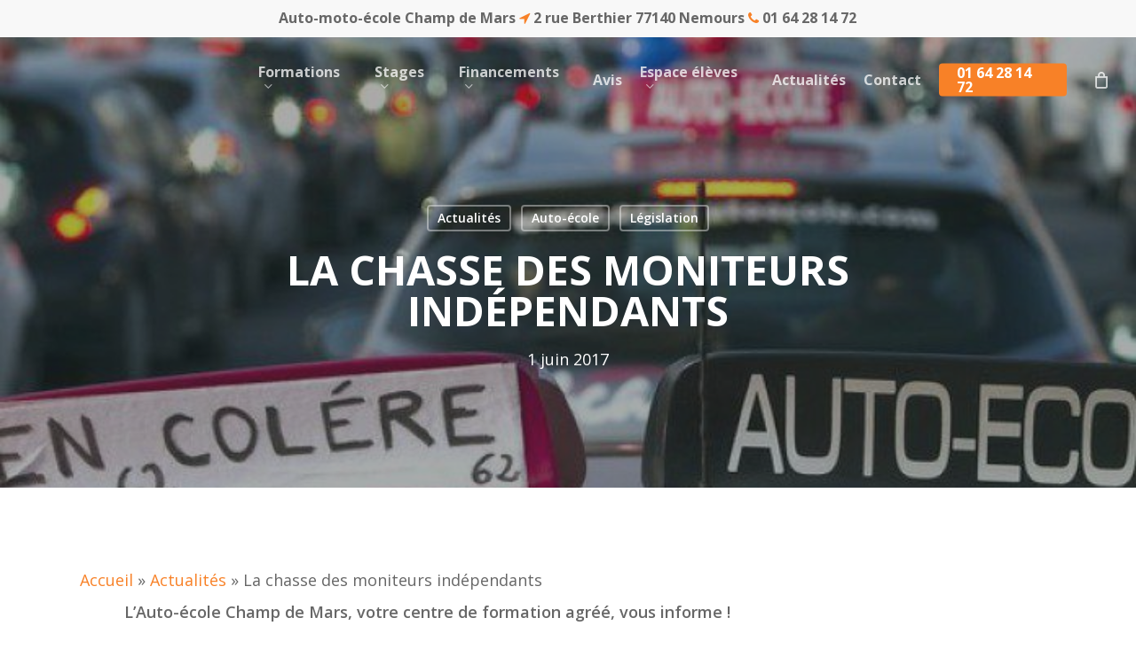

--- FILE ---
content_type: text/html; charset=UTF-8
request_url: https://www.autoecolechampdemars.fr/actualites/la-chasse-des-moniteurs-independants/
body_size: 18026
content:
<!doctype html>
<html lang="fr-FR" class="no-js">
<head>
	<meta charset="UTF-8">
	<meta name="viewport" content="width=device-width, initial-scale=1, maximum-scale=1, user-scalable=0" /><meta name='robots' content='index, follow, max-image-preview:large, max-snippet:-1, max-video-preview:-1' />

	<!-- This site is optimized with the Yoast SEO plugin v26.8 - https://yoast.com/product/yoast-seo-wordpress/ -->
	<title>La chasse des moniteurs indépendants - Auto-école Champ de Mars</title>
	<link rel="canonical" href="https://www.autoecolechampdemars.fr/actualites/la-chasse-des-moniteurs-independants/" />
	<meta property="og:locale" content="fr_FR" />
	<meta property="og:type" content="article" />
	<meta property="og:title" content="La chasse des moniteurs indépendants - Auto-école Champ de Mars" />
	<meta property="og:url" content="https://www.autoecolechampdemars.fr/actualites/la-chasse-des-moniteurs-independants/" />
	<meta property="og:site_name" content="Auto-école Champ de Mars" />
	<meta property="article:published_time" content="2017-06-01T18:00:35+00:00" />
	<meta property="article:modified_time" content="2021-07-10T18:20:59+00:00" />
	<meta property="og:image" content="https://www.autoecolechampdemars.fr/wp-content/uploads/2021/07/Auto-ecole-Champ-de-Mars-2.jpg" />
	<meta property="og:image:width" content="696" />
	<meta property="og:image:height" content="392" />
	<meta property="og:image:type" content="image/jpeg" />
	<meta name="author" content="agence" />
	<meta name="twitter:card" content="summary_large_image" />
	<meta name="twitter:label1" content="Écrit par" />
	<meta name="twitter:data1" content="agence" />
	<meta name="twitter:label2" content="Durée de lecture estimée" />
	<meta name="twitter:data2" content="1 minute" />
	<script type="application/ld+json" class="yoast-schema-graph">{"@context":"https://schema.org","@graph":[{"@type":"Article","@id":"https://www.autoecolechampdemars.fr/actualites/la-chasse-des-moniteurs-independants/#article","isPartOf":{"@id":"https://www.autoecolechampdemars.fr/actualites/la-chasse-des-moniteurs-independants/"},"author":{"name":"agence","@id":"https://www.autoecolechampdemars.fr/#/schema/person/1ff3f84c764ec827d0236fa7515fbcc0"},"headline":"La chasse des moniteurs indépendants","datePublished":"2017-06-01T18:00:35+00:00","dateModified":"2021-07-10T18:20:59+00:00","mainEntityOfPage":{"@id":"https://www.autoecolechampdemars.fr/actualites/la-chasse-des-moniteurs-independants/"},"wordCount":290,"image":{"@id":"https://www.autoecolechampdemars.fr/actualites/la-chasse-des-moniteurs-independants/#primaryimage"},"thumbnailUrl":"https://www.autoecolechampdemars.fr/wp-content/uploads/2021/07/Auto-ecole-Champ-de-Mars-2.jpg","keywords":["Auto-école","législation","Moniteur indépendant"],"articleSection":["Actualités","Auto-école","Législation"],"inLanguage":"fr-FR"},{"@type":"WebPage","@id":"https://www.autoecolechampdemars.fr/actualites/la-chasse-des-moniteurs-independants/","url":"https://www.autoecolechampdemars.fr/actualites/la-chasse-des-moniteurs-independants/","name":"La chasse des moniteurs indépendants - Auto-école Champ de Mars","isPartOf":{"@id":"https://www.autoecolechampdemars.fr/#website"},"primaryImageOfPage":{"@id":"https://www.autoecolechampdemars.fr/actualites/la-chasse-des-moniteurs-independants/#primaryimage"},"image":{"@id":"https://www.autoecolechampdemars.fr/actualites/la-chasse-des-moniteurs-independants/#primaryimage"},"thumbnailUrl":"https://www.autoecolechampdemars.fr/wp-content/uploads/2021/07/Auto-ecole-Champ-de-Mars-2.jpg","datePublished":"2017-06-01T18:00:35+00:00","dateModified":"2021-07-10T18:20:59+00:00","author":{"@id":"https://www.autoecolechampdemars.fr/#/schema/person/1ff3f84c764ec827d0236fa7515fbcc0"},"breadcrumb":{"@id":"https://www.autoecolechampdemars.fr/actualites/la-chasse-des-moniteurs-independants/#breadcrumb"},"inLanguage":"fr-FR","potentialAction":[{"@type":"ReadAction","target":["https://www.autoecolechampdemars.fr/actualites/la-chasse-des-moniteurs-independants/"]}]},{"@type":"ImageObject","inLanguage":"fr-FR","@id":"https://www.autoecolechampdemars.fr/actualites/la-chasse-des-moniteurs-independants/#primaryimage","url":"https://www.autoecolechampdemars.fr/wp-content/uploads/2021/07/Auto-ecole-Champ-de-Mars-2.jpg","contentUrl":"https://www.autoecolechampdemars.fr/wp-content/uploads/2021/07/Auto-ecole-Champ-de-Mars-2.jpg","width":696,"height":392,"caption":"Moniteur indépendant"},{"@type":"BreadcrumbList","@id":"https://www.autoecolechampdemars.fr/actualites/la-chasse-des-moniteurs-independants/#breadcrumb","itemListElement":[{"@type":"ListItem","position":1,"name":"Accueil","item":"https://www.autoecolechampdemars.fr/"},{"@type":"ListItem","position":2,"name":"Actualités","item":"https://www.autoecolechampdemars.fr/actualites/"},{"@type":"ListItem","position":3,"name":"La chasse des moniteurs indépendants"}]},{"@type":"WebSite","@id":"https://www.autoecolechampdemars.fr/#website","url":"https://www.autoecolechampdemars.fr/","name":"Auto-école Champ de Mars","description":"Permis auto, moto et bateau à Nemours","potentialAction":[{"@type":"SearchAction","target":{"@type":"EntryPoint","urlTemplate":"https://www.autoecolechampdemars.fr/?s={search_term_string}"},"query-input":{"@type":"PropertyValueSpecification","valueRequired":true,"valueName":"search_term_string"}}],"inLanguage":"fr-FR"},{"@type":"Person","@id":"https://www.autoecolechampdemars.fr/#/schema/person/1ff3f84c764ec827d0236fa7515fbcc0","name":"agence","image":{"@type":"ImageObject","inLanguage":"fr-FR","@id":"https://www.autoecolechampdemars.fr/#/schema/person/image/","url":"https://secure.gravatar.com/avatar/3f8708ab1e04535d147fe3ec448c3622ec292508ca6e13f3da1e5e481a318b6e?s=96&d=mm&r=g","contentUrl":"https://secure.gravatar.com/avatar/3f8708ab1e04535d147fe3ec448c3622ec292508ca6e13f3da1e5e481a318b6e?s=96&d=mm&r=g","caption":"agence"},"url":"https://www.autoecolechampdemars.fr/author/agence/"}]}</script>
	<!-- / Yoast SEO plugin. -->


<link rel='dns-prefetch' href='//fonts.googleapis.com' />
<link rel='dns-prefetch' href='//www.googletagmanager.com' />
<link rel="alternate" type="application/rss+xml" title="Auto-école Champ de Mars &raquo; Flux" href="https://www.autoecolechampdemars.fr/feed/" />
<link rel="alternate" type="application/rss+xml" title="Auto-école Champ de Mars &raquo; Flux des commentaires" href="https://www.autoecolechampdemars.fr/comments/feed/" />
<style id='wp-img-auto-sizes-contain-inline-css' type='text/css'>
img:is([sizes=auto i],[sizes^="auto," i]){contain-intrinsic-size:3000px 1500px}
/*# sourceURL=wp-img-auto-sizes-contain-inline-css */
</style>
<style id='wp-emoji-styles-inline-css' type='text/css'>

	img.wp-smiley, img.emoji {
		display: inline !important;
		border: none !important;
		box-shadow: none !important;
		height: 1em !important;
		width: 1em !important;
		margin: 0 0.07em !important;
		vertical-align: -0.1em !important;
		background: none !important;
		padding: 0 !important;
	}
/*# sourceURL=wp-emoji-styles-inline-css */
</style>
<style id='wp-block-library-inline-css' type='text/css'>
:root{--wp-block-synced-color:#7a00df;--wp-block-synced-color--rgb:122,0,223;--wp-bound-block-color:var(--wp-block-synced-color);--wp-editor-canvas-background:#ddd;--wp-admin-theme-color:#007cba;--wp-admin-theme-color--rgb:0,124,186;--wp-admin-theme-color-darker-10:#006ba1;--wp-admin-theme-color-darker-10--rgb:0,107,160.5;--wp-admin-theme-color-darker-20:#005a87;--wp-admin-theme-color-darker-20--rgb:0,90,135;--wp-admin-border-width-focus:2px}@media (min-resolution:192dpi){:root{--wp-admin-border-width-focus:1.5px}}.wp-element-button{cursor:pointer}:root .has-very-light-gray-background-color{background-color:#eee}:root .has-very-dark-gray-background-color{background-color:#313131}:root .has-very-light-gray-color{color:#eee}:root .has-very-dark-gray-color{color:#313131}:root .has-vivid-green-cyan-to-vivid-cyan-blue-gradient-background{background:linear-gradient(135deg,#00d084,#0693e3)}:root .has-purple-crush-gradient-background{background:linear-gradient(135deg,#34e2e4,#4721fb 50%,#ab1dfe)}:root .has-hazy-dawn-gradient-background{background:linear-gradient(135deg,#faaca8,#dad0ec)}:root .has-subdued-olive-gradient-background{background:linear-gradient(135deg,#fafae1,#67a671)}:root .has-atomic-cream-gradient-background{background:linear-gradient(135deg,#fdd79a,#004a59)}:root .has-nightshade-gradient-background{background:linear-gradient(135deg,#330968,#31cdcf)}:root .has-midnight-gradient-background{background:linear-gradient(135deg,#020381,#2874fc)}:root{--wp--preset--font-size--normal:16px;--wp--preset--font-size--huge:42px}.has-regular-font-size{font-size:1em}.has-larger-font-size{font-size:2.625em}.has-normal-font-size{font-size:var(--wp--preset--font-size--normal)}.has-huge-font-size{font-size:var(--wp--preset--font-size--huge)}.has-text-align-center{text-align:center}.has-text-align-left{text-align:left}.has-text-align-right{text-align:right}.has-fit-text{white-space:nowrap!important}#end-resizable-editor-section{display:none}.aligncenter{clear:both}.items-justified-left{justify-content:flex-start}.items-justified-center{justify-content:center}.items-justified-right{justify-content:flex-end}.items-justified-space-between{justify-content:space-between}.screen-reader-text{border:0;clip-path:inset(50%);height:1px;margin:-1px;overflow:hidden;padding:0;position:absolute;width:1px;word-wrap:normal!important}.screen-reader-text:focus{background-color:#ddd;clip-path:none;color:#444;display:block;font-size:1em;height:auto;left:5px;line-height:normal;padding:15px 23px 14px;text-decoration:none;top:5px;width:auto;z-index:100000}html :where(.has-border-color){border-style:solid}html :where([style*=border-top-color]){border-top-style:solid}html :where([style*=border-right-color]){border-right-style:solid}html :where([style*=border-bottom-color]){border-bottom-style:solid}html :where([style*=border-left-color]){border-left-style:solid}html :where([style*=border-width]){border-style:solid}html :where([style*=border-top-width]){border-top-style:solid}html :where([style*=border-right-width]){border-right-style:solid}html :where([style*=border-bottom-width]){border-bottom-style:solid}html :where([style*=border-left-width]){border-left-style:solid}html :where(img[class*=wp-image-]){height:auto;max-width:100%}:where(figure){margin:0 0 1em}html :where(.is-position-sticky){--wp-admin--admin-bar--position-offset:var(--wp-admin--admin-bar--height,0px)}@media screen and (max-width:600px){html :where(.is-position-sticky){--wp-admin--admin-bar--position-offset:0px}}

/*# sourceURL=wp-block-library-inline-css */
</style><style id='wp-block-heading-inline-css' type='text/css'>
h1:where(.wp-block-heading).has-background,h2:where(.wp-block-heading).has-background,h3:where(.wp-block-heading).has-background,h4:where(.wp-block-heading).has-background,h5:where(.wp-block-heading).has-background,h6:where(.wp-block-heading).has-background{padding:1.25em 2.375em}h1.has-text-align-left[style*=writing-mode]:where([style*=vertical-lr]),h1.has-text-align-right[style*=writing-mode]:where([style*=vertical-rl]),h2.has-text-align-left[style*=writing-mode]:where([style*=vertical-lr]),h2.has-text-align-right[style*=writing-mode]:where([style*=vertical-rl]),h3.has-text-align-left[style*=writing-mode]:where([style*=vertical-lr]),h3.has-text-align-right[style*=writing-mode]:where([style*=vertical-rl]),h4.has-text-align-left[style*=writing-mode]:where([style*=vertical-lr]),h4.has-text-align-right[style*=writing-mode]:where([style*=vertical-rl]),h5.has-text-align-left[style*=writing-mode]:where([style*=vertical-lr]),h5.has-text-align-right[style*=writing-mode]:where([style*=vertical-rl]),h6.has-text-align-left[style*=writing-mode]:where([style*=vertical-lr]),h6.has-text-align-right[style*=writing-mode]:where([style*=vertical-rl]){rotate:180deg}
/*# sourceURL=https://www.autoecolechampdemars.fr/wp-includes/blocks/heading/style.min.css */
</style>
<style id='wp-block-paragraph-inline-css' type='text/css'>
.is-small-text{font-size:.875em}.is-regular-text{font-size:1em}.is-large-text{font-size:2.25em}.is-larger-text{font-size:3em}.has-drop-cap:not(:focus):first-letter{float:left;font-size:8.4em;font-style:normal;font-weight:100;line-height:.68;margin:.05em .1em 0 0;text-transform:uppercase}body.rtl .has-drop-cap:not(:focus):first-letter{float:none;margin-left:.1em}p.has-drop-cap.has-background{overflow:hidden}:root :where(p.has-background){padding:1.25em 2.375em}:where(p.has-text-color:not(.has-link-color)) a{color:inherit}p.has-text-align-left[style*="writing-mode:vertical-lr"],p.has-text-align-right[style*="writing-mode:vertical-rl"]{rotate:180deg}
/*# sourceURL=https://www.autoecolechampdemars.fr/wp-includes/blocks/paragraph/style.min.css */
</style>
<link rel='stylesheet' id='wc-blocks-style-css' href='https://www.autoecolechampdemars.fr/wp-content/plugins/woocommerce/assets/client/blocks/wc-blocks.css?ver=wc-10.4.3' type='text/css' media='all' />
<style id='global-styles-inline-css' type='text/css'>
:root{--wp--preset--aspect-ratio--square: 1;--wp--preset--aspect-ratio--4-3: 4/3;--wp--preset--aspect-ratio--3-4: 3/4;--wp--preset--aspect-ratio--3-2: 3/2;--wp--preset--aspect-ratio--2-3: 2/3;--wp--preset--aspect-ratio--16-9: 16/9;--wp--preset--aspect-ratio--9-16: 9/16;--wp--preset--color--black: #000000;--wp--preset--color--cyan-bluish-gray: #abb8c3;--wp--preset--color--white: #ffffff;--wp--preset--color--pale-pink: #f78da7;--wp--preset--color--vivid-red: #cf2e2e;--wp--preset--color--luminous-vivid-orange: #ff6900;--wp--preset--color--luminous-vivid-amber: #fcb900;--wp--preset--color--light-green-cyan: #7bdcb5;--wp--preset--color--vivid-green-cyan: #00d084;--wp--preset--color--pale-cyan-blue: #8ed1fc;--wp--preset--color--vivid-cyan-blue: #0693e3;--wp--preset--color--vivid-purple: #9b51e0;--wp--preset--gradient--vivid-cyan-blue-to-vivid-purple: linear-gradient(135deg,rgb(6,147,227) 0%,rgb(155,81,224) 100%);--wp--preset--gradient--light-green-cyan-to-vivid-green-cyan: linear-gradient(135deg,rgb(122,220,180) 0%,rgb(0,208,130) 100%);--wp--preset--gradient--luminous-vivid-amber-to-luminous-vivid-orange: linear-gradient(135deg,rgb(252,185,0) 0%,rgb(255,105,0) 100%);--wp--preset--gradient--luminous-vivid-orange-to-vivid-red: linear-gradient(135deg,rgb(255,105,0) 0%,rgb(207,46,46) 100%);--wp--preset--gradient--very-light-gray-to-cyan-bluish-gray: linear-gradient(135deg,rgb(238,238,238) 0%,rgb(169,184,195) 100%);--wp--preset--gradient--cool-to-warm-spectrum: linear-gradient(135deg,rgb(74,234,220) 0%,rgb(151,120,209) 20%,rgb(207,42,186) 40%,rgb(238,44,130) 60%,rgb(251,105,98) 80%,rgb(254,248,76) 100%);--wp--preset--gradient--blush-light-purple: linear-gradient(135deg,rgb(255,206,236) 0%,rgb(152,150,240) 100%);--wp--preset--gradient--blush-bordeaux: linear-gradient(135deg,rgb(254,205,165) 0%,rgb(254,45,45) 50%,rgb(107,0,62) 100%);--wp--preset--gradient--luminous-dusk: linear-gradient(135deg,rgb(255,203,112) 0%,rgb(199,81,192) 50%,rgb(65,88,208) 100%);--wp--preset--gradient--pale-ocean: linear-gradient(135deg,rgb(255,245,203) 0%,rgb(182,227,212) 50%,rgb(51,167,181) 100%);--wp--preset--gradient--electric-grass: linear-gradient(135deg,rgb(202,248,128) 0%,rgb(113,206,126) 100%);--wp--preset--gradient--midnight: linear-gradient(135deg,rgb(2,3,129) 0%,rgb(40,116,252) 100%);--wp--preset--font-size--small: 13px;--wp--preset--font-size--medium: 20px;--wp--preset--font-size--large: 36px;--wp--preset--font-size--x-large: 42px;--wp--preset--spacing--20: 0.44rem;--wp--preset--spacing--30: 0.67rem;--wp--preset--spacing--40: 1rem;--wp--preset--spacing--50: 1.5rem;--wp--preset--spacing--60: 2.25rem;--wp--preset--spacing--70: 3.38rem;--wp--preset--spacing--80: 5.06rem;--wp--preset--shadow--natural: 6px 6px 9px rgba(0, 0, 0, 0.2);--wp--preset--shadow--deep: 12px 12px 50px rgba(0, 0, 0, 0.4);--wp--preset--shadow--sharp: 6px 6px 0px rgba(0, 0, 0, 0.2);--wp--preset--shadow--outlined: 6px 6px 0px -3px rgb(255, 255, 255), 6px 6px rgb(0, 0, 0);--wp--preset--shadow--crisp: 6px 6px 0px rgb(0, 0, 0);}:root { --wp--style--global--content-size: 1300px;--wp--style--global--wide-size: 1300px; }:where(body) { margin: 0; }.wp-site-blocks > .alignleft { float: left; margin-right: 2em; }.wp-site-blocks > .alignright { float: right; margin-left: 2em; }.wp-site-blocks > .aligncenter { justify-content: center; margin-left: auto; margin-right: auto; }:where(.is-layout-flex){gap: 0.5em;}:where(.is-layout-grid){gap: 0.5em;}.is-layout-flow > .alignleft{float: left;margin-inline-start: 0;margin-inline-end: 2em;}.is-layout-flow > .alignright{float: right;margin-inline-start: 2em;margin-inline-end: 0;}.is-layout-flow > .aligncenter{margin-left: auto !important;margin-right: auto !important;}.is-layout-constrained > .alignleft{float: left;margin-inline-start: 0;margin-inline-end: 2em;}.is-layout-constrained > .alignright{float: right;margin-inline-start: 2em;margin-inline-end: 0;}.is-layout-constrained > .aligncenter{margin-left: auto !important;margin-right: auto !important;}.is-layout-constrained > :where(:not(.alignleft):not(.alignright):not(.alignfull)){max-width: var(--wp--style--global--content-size);margin-left: auto !important;margin-right: auto !important;}.is-layout-constrained > .alignwide{max-width: var(--wp--style--global--wide-size);}body .is-layout-flex{display: flex;}.is-layout-flex{flex-wrap: wrap;align-items: center;}.is-layout-flex > :is(*, div){margin: 0;}body .is-layout-grid{display: grid;}.is-layout-grid > :is(*, div){margin: 0;}body{padding-top: 0px;padding-right: 0px;padding-bottom: 0px;padding-left: 0px;}:root :where(.wp-element-button, .wp-block-button__link){background-color: #32373c;border-width: 0;color: #fff;font-family: inherit;font-size: inherit;font-style: inherit;font-weight: inherit;letter-spacing: inherit;line-height: inherit;padding-top: calc(0.667em + 2px);padding-right: calc(1.333em + 2px);padding-bottom: calc(0.667em + 2px);padding-left: calc(1.333em + 2px);text-decoration: none;text-transform: inherit;}.has-black-color{color: var(--wp--preset--color--black) !important;}.has-cyan-bluish-gray-color{color: var(--wp--preset--color--cyan-bluish-gray) !important;}.has-white-color{color: var(--wp--preset--color--white) !important;}.has-pale-pink-color{color: var(--wp--preset--color--pale-pink) !important;}.has-vivid-red-color{color: var(--wp--preset--color--vivid-red) !important;}.has-luminous-vivid-orange-color{color: var(--wp--preset--color--luminous-vivid-orange) !important;}.has-luminous-vivid-amber-color{color: var(--wp--preset--color--luminous-vivid-amber) !important;}.has-light-green-cyan-color{color: var(--wp--preset--color--light-green-cyan) !important;}.has-vivid-green-cyan-color{color: var(--wp--preset--color--vivid-green-cyan) !important;}.has-pale-cyan-blue-color{color: var(--wp--preset--color--pale-cyan-blue) !important;}.has-vivid-cyan-blue-color{color: var(--wp--preset--color--vivid-cyan-blue) !important;}.has-vivid-purple-color{color: var(--wp--preset--color--vivid-purple) !important;}.has-black-background-color{background-color: var(--wp--preset--color--black) !important;}.has-cyan-bluish-gray-background-color{background-color: var(--wp--preset--color--cyan-bluish-gray) !important;}.has-white-background-color{background-color: var(--wp--preset--color--white) !important;}.has-pale-pink-background-color{background-color: var(--wp--preset--color--pale-pink) !important;}.has-vivid-red-background-color{background-color: var(--wp--preset--color--vivid-red) !important;}.has-luminous-vivid-orange-background-color{background-color: var(--wp--preset--color--luminous-vivid-orange) !important;}.has-luminous-vivid-amber-background-color{background-color: var(--wp--preset--color--luminous-vivid-amber) !important;}.has-light-green-cyan-background-color{background-color: var(--wp--preset--color--light-green-cyan) !important;}.has-vivid-green-cyan-background-color{background-color: var(--wp--preset--color--vivid-green-cyan) !important;}.has-pale-cyan-blue-background-color{background-color: var(--wp--preset--color--pale-cyan-blue) !important;}.has-vivid-cyan-blue-background-color{background-color: var(--wp--preset--color--vivid-cyan-blue) !important;}.has-vivid-purple-background-color{background-color: var(--wp--preset--color--vivid-purple) !important;}.has-black-border-color{border-color: var(--wp--preset--color--black) !important;}.has-cyan-bluish-gray-border-color{border-color: var(--wp--preset--color--cyan-bluish-gray) !important;}.has-white-border-color{border-color: var(--wp--preset--color--white) !important;}.has-pale-pink-border-color{border-color: var(--wp--preset--color--pale-pink) !important;}.has-vivid-red-border-color{border-color: var(--wp--preset--color--vivid-red) !important;}.has-luminous-vivid-orange-border-color{border-color: var(--wp--preset--color--luminous-vivid-orange) !important;}.has-luminous-vivid-amber-border-color{border-color: var(--wp--preset--color--luminous-vivid-amber) !important;}.has-light-green-cyan-border-color{border-color: var(--wp--preset--color--light-green-cyan) !important;}.has-vivid-green-cyan-border-color{border-color: var(--wp--preset--color--vivid-green-cyan) !important;}.has-pale-cyan-blue-border-color{border-color: var(--wp--preset--color--pale-cyan-blue) !important;}.has-vivid-cyan-blue-border-color{border-color: var(--wp--preset--color--vivid-cyan-blue) !important;}.has-vivid-purple-border-color{border-color: var(--wp--preset--color--vivid-purple) !important;}.has-vivid-cyan-blue-to-vivid-purple-gradient-background{background: var(--wp--preset--gradient--vivid-cyan-blue-to-vivid-purple) !important;}.has-light-green-cyan-to-vivid-green-cyan-gradient-background{background: var(--wp--preset--gradient--light-green-cyan-to-vivid-green-cyan) !important;}.has-luminous-vivid-amber-to-luminous-vivid-orange-gradient-background{background: var(--wp--preset--gradient--luminous-vivid-amber-to-luminous-vivid-orange) !important;}.has-luminous-vivid-orange-to-vivid-red-gradient-background{background: var(--wp--preset--gradient--luminous-vivid-orange-to-vivid-red) !important;}.has-very-light-gray-to-cyan-bluish-gray-gradient-background{background: var(--wp--preset--gradient--very-light-gray-to-cyan-bluish-gray) !important;}.has-cool-to-warm-spectrum-gradient-background{background: var(--wp--preset--gradient--cool-to-warm-spectrum) !important;}.has-blush-light-purple-gradient-background{background: var(--wp--preset--gradient--blush-light-purple) !important;}.has-blush-bordeaux-gradient-background{background: var(--wp--preset--gradient--blush-bordeaux) !important;}.has-luminous-dusk-gradient-background{background: var(--wp--preset--gradient--luminous-dusk) !important;}.has-pale-ocean-gradient-background{background: var(--wp--preset--gradient--pale-ocean) !important;}.has-electric-grass-gradient-background{background: var(--wp--preset--gradient--electric-grass) !important;}.has-midnight-gradient-background{background: var(--wp--preset--gradient--midnight) !important;}.has-small-font-size{font-size: var(--wp--preset--font-size--small) !important;}.has-medium-font-size{font-size: var(--wp--preset--font-size--medium) !important;}.has-large-font-size{font-size: var(--wp--preset--font-size--large) !important;}.has-x-large-font-size{font-size: var(--wp--preset--font-size--x-large) !important;}
/*# sourceURL=global-styles-inline-css */
</style>

<link rel='stylesheet' id='wp-components-css' href='https://www.autoecolechampdemars.fr/wp-includes/css/dist/components/style.min.css?ver=6.9' type='text/css' media='all' />
<link rel='stylesheet' id='wp-preferences-css' href='https://www.autoecolechampdemars.fr/wp-includes/css/dist/preferences/style.min.css?ver=6.9' type='text/css' media='all' />
<link rel='stylesheet' id='wp-block-editor-css' href='https://www.autoecolechampdemars.fr/wp-includes/css/dist/block-editor/style.min.css?ver=6.9' type='text/css' media='all' />
<link rel='stylesheet' id='popup-maker-block-library-style-css' href='https://www.autoecolechampdemars.fr/wp-content/plugins/popup-maker/dist/packages/block-library-style.css?ver=dbea705cfafe089d65f1' type='text/css' media='all' />
<link rel='stylesheet' id='woocommerce-layout-css' href='https://www.autoecolechampdemars.fr/wp-content/plugins/woocommerce/assets/css/woocommerce-layout.css?ver=10.4.3' type='text/css' media='all' />
<link rel='stylesheet' id='woocommerce-smallscreen-css' href='https://www.autoecolechampdemars.fr/wp-content/plugins/woocommerce/assets/css/woocommerce-smallscreen.css?ver=10.4.3' type='text/css' media='only screen and (max-width: 768px)' />
<link rel='stylesheet' id='woocommerce-general-css' href='https://www.autoecolechampdemars.fr/wp-content/plugins/woocommerce/assets/css/woocommerce.css?ver=10.4.3' type='text/css' media='all' />
<style id='woocommerce-inline-inline-css' type='text/css'>
.woocommerce form .form-row .required { visibility: visible; }
/*# sourceURL=woocommerce-inline-inline-css */
</style>
<link rel='stylesheet' id='font-awesome-css' href='https://www.autoecolechampdemars.fr/wp-content/themes/salient/css/font-awesome-legacy.min.css?ver=4.7.1' type='text/css' media='all' />
<link rel='stylesheet' id='salient-grid-system-css' href='https://www.autoecolechampdemars.fr/wp-content/themes/salient/css/build/grid-system.css?ver=17.1.0' type='text/css' media='all' />
<link rel='stylesheet' id='main-styles-css' href='https://www.autoecolechampdemars.fr/wp-content/themes/salient/css/build/style.css?ver=17.1.0' type='text/css' media='all' />
<link rel='stylesheet' id='nectar-header-secondary-nav-css' href='https://www.autoecolechampdemars.fr/wp-content/themes/salient/css/build/header/header-secondary-nav.css?ver=17.1.0' type='text/css' media='all' />
<link rel='stylesheet' id='nectar-single-styles-css' href='https://www.autoecolechampdemars.fr/wp-content/themes/salient/css/build/single.css?ver=17.1.0' type='text/css' media='all' />
<link rel='stylesheet' id='nectar_default_font_open_sans-css' href='https://fonts.googleapis.com/css?family=Open+Sans%3A300%2C400%2C600%2C700&#038;subset=latin%2Clatin-ext' type='text/css' media='all' />
<link rel='stylesheet' id='responsive-css' href='https://www.autoecolechampdemars.fr/wp-content/themes/salient/css/build/responsive.css?ver=17.1.0' type='text/css' media='all' />
<link rel='stylesheet' id='nectar-product-style-classic-css' href='https://www.autoecolechampdemars.fr/wp-content/themes/salient/css/build/third-party/woocommerce/product-style-classic.css?ver=17.1.0' type='text/css' media='all' />
<link rel='stylesheet' id='woocommerce-css' href='https://www.autoecolechampdemars.fr/wp-content/themes/salient/css/build/woocommerce.css?ver=17.1.0' type='text/css' media='all' />
<link rel='stylesheet' id='skin-material-css' href='https://www.autoecolechampdemars.fr/wp-content/themes/salient/css/build/skin-material.css?ver=17.1.0' type='text/css' media='all' />
<link rel='stylesheet' id='js_composer_front-css' href='https://www.autoecolechampdemars.fr/wp-content/themes/salient/css/build/plugins/js_composer.css?ver=17.1.0' type='text/css' media='all' />
<link rel='stylesheet' id='dynamic-css-css' href='https://www.autoecolechampdemars.fr/wp-content/themes/salient/css/salient-dynamic-styles.css?ver=93691' type='text/css' media='all' />
<style id='dynamic-css-inline-css' type='text/css'>
#page-header-bg[data-post-hs="default_minimal"] .inner-wrap{text-align:center}#page-header-bg[data-post-hs="default_minimal"] .inner-wrap >a,.material #page-header-bg.fullscreen-header .inner-wrap >a{color:#fff;font-weight:600;border:var(--nectar-border-thickness) solid rgba(255,255,255,0.4);padding:4px 10px;margin:5px 6px 0 5px;display:inline-block;transition:all 0.2s ease;-webkit-transition:all 0.2s ease;font-size:14px;line-height:18px}body.material #page-header-bg.fullscreen-header .inner-wrap >a{margin-bottom:15px;}body.material #page-header-bg.fullscreen-header .inner-wrap >a{border:none;padding:6px 10px}body[data-button-style^="rounded"] #page-header-bg[data-post-hs="default_minimal"] .inner-wrap >a,body[data-button-style^="rounded"].material #page-header-bg.fullscreen-header .inner-wrap >a{border-radius:100px}body.single [data-post-hs="default_minimal"] #single-below-header span,body.single .heading-title[data-header-style="default_minimal"] #single-below-header span{line-height:14px;}#page-header-bg[data-post-hs="default_minimal"] #single-below-header{text-align:center;position:relative;z-index:100}#page-header-bg[data-post-hs="default_minimal"] #single-below-header span{float:none;display:inline-block}#page-header-bg[data-post-hs="default_minimal"] .inner-wrap >a:hover,#page-header-bg[data-post-hs="default_minimal"] .inner-wrap >a:focus{border-color:transparent}#page-header-bg.fullscreen-header .avatar,#page-header-bg[data-post-hs="default_minimal"] .avatar{border-radius:100%}#page-header-bg.fullscreen-header .meta-author span,#page-header-bg[data-post-hs="default_minimal"] .meta-author span{display:block}#page-header-bg.fullscreen-header .meta-author img{margin-bottom:0;height:50px;width:auto}#page-header-bg[data-post-hs="default_minimal"] .meta-author img{margin-bottom:0;height:40px;width:auto}#page-header-bg[data-post-hs="default_minimal"] .author-section{position:absolute;bottom:30px}#page-header-bg.fullscreen-header .meta-author,#page-header-bg[data-post-hs="default_minimal"] .meta-author{font-size:18px}#page-header-bg.fullscreen-header .author-section .meta-date,#page-header-bg[data-post-hs="default_minimal"] .author-section .meta-date{font-size:12px;color:rgba(255,255,255,0.8)}#page-header-bg.fullscreen-header .author-section .meta-date i{font-size:12px}#page-header-bg[data-post-hs="default_minimal"] .author-section .meta-date i{font-size:11px;line-height:14px}#page-header-bg[data-post-hs="default_minimal"] .author-section .avatar-post-info{position:relative;top:-5px}#page-header-bg.fullscreen-header .author-section a,#page-header-bg[data-post-hs="default_minimal"] .author-section a{display:block;margin-bottom:-2px}#page-header-bg[data-post-hs="default_minimal"] .author-section a{font-size:14px;line-height:14px}#page-header-bg.fullscreen-header .author-section a:hover,#page-header-bg[data-post-hs="default_minimal"] .author-section a:hover{color:rgba(255,255,255,0.85)!important}#page-header-bg.fullscreen-header .author-section,#page-header-bg[data-post-hs="default_minimal"] .author-section{width:100%;z-index:10;text-align:center}#page-header-bg.fullscreen-header .author-section{margin-top:25px;}#page-header-bg.fullscreen-header .author-section span,#page-header-bg[data-post-hs="default_minimal"] .author-section span{padding-left:0;line-height:20px;font-size:20px}#page-header-bg.fullscreen-header .author-section .avatar-post-info,#page-header-bg[data-post-hs="default_minimal"] .author-section .avatar-post-info{margin-left:10px}#page-header-bg.fullscreen-header .author-section .avatar-post-info,#page-header-bg.fullscreen-header .author-section .meta-author,#page-header-bg[data-post-hs="default_minimal"] .author-section .avatar-post-info,#page-header-bg[data-post-hs="default_minimal"] .author-section .meta-author{text-align:left;display:inline-block;top:9px}@media only screen and (min-width :690px) and (max-width :999px){body.single-post #page-header-bg[data-post-hs="default_minimal"]{padding-top:10%;padding-bottom:10%;}}@media only screen and (max-width :690px){#ajax-content-wrap #page-header-bg[data-post-hs="default_minimal"] #single-below-header span:not(.rich-snippet-hidden),#ajax-content-wrap .row.heading-title[data-header-style="default_minimal"] .col.section-title span.meta-category{display:inline-block;}.container-wrap[data-remove-post-comment-number="0"][data-remove-post-author="0"][data-remove-post-date="0"] .heading-title[data-header-style="default_minimal"] #single-below-header > span,#page-header-bg[data-post-hs="default_minimal"] .span_6[data-remove-post-comment-number="0"][data-remove-post-author="0"][data-remove-post-date="0"] #single-below-header > span{padding:0 8px;}.container-wrap[data-remove-post-comment-number="0"][data-remove-post-author="0"][data-remove-post-date="0"] .heading-title[data-header-style="default_minimal"] #single-below-header span,#page-header-bg[data-post-hs="default_minimal"] .span_6[data-remove-post-comment-number="0"][data-remove-post-author="0"][data-remove-post-date="0"] #single-below-header span{font-size:13px;line-height:10px;}.material #page-header-bg.fullscreen-header .author-section{margin-top:5px;}#page-header-bg.fullscreen-header .author-section{bottom:20px;}#page-header-bg.fullscreen-header .author-section .meta-date:not(.updated){margin-top:-4px;display:block;}#page-header-bg.fullscreen-header .author-section .avatar-post-info{margin:10px 0 0 0;}}#page-header-bg h1,#page-header-bg .subheader,.nectar-box-roll .overlaid-content h1,.nectar-box-roll .overlaid-content .subheader,#page-header-bg #portfolio-nav a i,body .section-title #portfolio-nav a:hover i,.page-header-no-bg h1,.page-header-no-bg span,#page-header-bg #portfolio-nav a i,#page-header-bg span,#page-header-bg #single-below-header a:hover,#page-header-bg #single-below-header a:focus,#page-header-bg.fullscreen-header .author-section a{color:#ffffff!important;}body #page-header-bg .pinterest-share i,body #page-header-bg .facebook-share i,body #page-header-bg .linkedin-share i,body #page-header-bg .twitter-share i,body #page-header-bg .google-plus-share i,body #page-header-bg .icon-salient-heart,body #page-header-bg .icon-salient-heart-2{color:#ffffff;}#page-header-bg[data-post-hs="default_minimal"] .inner-wrap > a:not(:hover){color:#ffffff;border-color:rgba(255,255,255,0.4);}.single #page-header-bg #single-below-header > span{border-color:rgba(255,255,255,0.4);}body .section-title #portfolio-nav a:hover i{opacity:0.75;}.single #page-header-bg .blog-title #single-meta .nectar-social.hover > div a,.single #page-header-bg .blog-title #single-meta > div a,.single #page-header-bg .blog-title #single-meta ul .n-shortcode a,#page-header-bg .blog-title #single-meta .nectar-social.hover .share-btn{border-color:rgba(255,255,255,0.4);}.single #page-header-bg .blog-title #single-meta .nectar-social.hover > div a:hover,#page-header-bg .blog-title #single-meta .nectar-social.hover .share-btn:hover,.single #page-header-bg .blog-title #single-meta div > a:hover,.single #page-header-bg .blog-title #single-meta ul .n-shortcode a:hover,.single #page-header-bg .blog-title #single-meta ul li:not(.meta-share-count):hover > a{border-color:rgba(255,255,255,1);}.single #page-header-bg #single-meta div span,.single #page-header-bg #single-meta > div a,.single #page-header-bg #single-meta > div i{color:#ffffff!important;}.single #page-header-bg #single-meta ul .meta-share-count .nectar-social a i{color:rgba(255,255,255,0.7)!important;}.single #page-header-bg #single-meta ul .meta-share-count .nectar-social a:hover i{color:rgba(255,255,255,1)!important;}.no-rgba #header-space{display:none;}@media only screen and (max-width:999px){body #header-space[data-header-mobile-fixed="1"]{display:none;}#header-outer[data-mobile-fixed="false"]{position:absolute;}}@media only screen and (max-width:999px){body:not(.nectar-no-flex-height) #header-space[data-secondary-header-display="full"]:not([data-header-mobile-fixed="false"]){display:block!important;margin-bottom:-50px;}#header-space[data-secondary-header-display="full"][data-header-mobile-fixed="false"]{display:none;}}@media only screen and (min-width:1000px){#header-space{display:none;}.nectar-slider-wrap.first-section,.parallax_slider_outer.first-section,.full-width-content.first-section,.parallax_slider_outer.first-section .swiper-slide .content,.nectar-slider-wrap.first-section .swiper-slide .content,#page-header-bg,.nder-page-header,#page-header-wrap,.full-width-section.first-section{margin-top:0!important;}body #page-header-bg,body #page-header-wrap{height:138px;}body #search-outer{z-index:100000;}}@media only screen and (min-width:1000px){#page-header-wrap.fullscreen-header,#page-header-wrap.fullscreen-header #page-header-bg,html:not(.nectar-box-roll-loaded) .nectar-box-roll > #page-header-bg.fullscreen-header,.nectar_fullscreen_zoom_recent_projects,#nectar_fullscreen_rows:not(.afterLoaded) > div{height:100vh;}.wpb_row.vc_row-o-full-height.top-level,.wpb_row.vc_row-o-full-height.top-level > .col.span_12{min-height:100vh;}#page-header-bg[data-alignment-v="middle"] .span_6 .inner-wrap,#page-header-bg[data-alignment-v="top"] .span_6 .inner-wrap,.blog-archive-header.color-bg .container{padding-top:93px;}#page-header-wrap.container #page-header-bg .span_6 .inner-wrap{padding-top:0;}.nectar-slider-wrap[data-fullscreen="true"]:not(.loaded),.nectar-slider-wrap[data-fullscreen="true"]:not(.loaded) .swiper-container{height:calc(100vh + 2px)!important;}.admin-bar .nectar-slider-wrap[data-fullscreen="true"]:not(.loaded),.admin-bar .nectar-slider-wrap[data-fullscreen="true"]:not(.loaded) .swiper-container{height:calc(100vh - 30px)!important;}}@media only screen and (max-width:999px){#page-header-bg[data-alignment-v="middle"]:not(.fullscreen-header) .span_6 .inner-wrap,#page-header-bg[data-alignment-v="top"] .span_6 .inner-wrap,.blog-archive-header.color-bg .container{padding-top:34px;}.vc_row.top-level.full-width-section:not(.full-width-ns) > .span_12,#page-header-bg[data-alignment-v="bottom"] .span_6 .inner-wrap{padding-top:24px;}}@media only screen and (max-width:690px){.vc_row.top-level.full-width-section:not(.full-width-ns) > .span_12{padding-top:34px;}.vc_row.top-level.full-width-content .nectar-recent-posts-single_featured .recent-post-container > .inner-wrap{padding-top:24px;}}@media only screen and (max-width:999px) and (min-width:691px){#page-header-bg[data-alignment-v="middle"]:not(.fullscreen-header) .span_6 .inner-wrap,#page-header-bg[data-alignment-v="top"] .span_6 .inner-wrap,.vc_row.top-level.full-width-section:not(.full-width-ns) > .span_12{padding-top:74px;}}@media only screen and (max-width:999px){.full-width-ns .nectar-slider-wrap .swiper-slide[data-y-pos="middle"] .content,.full-width-ns .nectar-slider-wrap .swiper-slide[data-y-pos="top"] .content{padding-top:30px;}}@media only screen and (max-width:999px){.using-mobile-browser #nectar_fullscreen_rows:not(.afterLoaded):not([data-mobile-disable="on"]) > div{height:calc(100vh - 76px);}.using-mobile-browser .wpb_row.vc_row-o-full-height.top-level,.using-mobile-browser .wpb_row.vc_row-o-full-height.top-level > .col.span_12,[data-permanent-transparent="1"].using-mobile-browser .wpb_row.vc_row-o-full-height.top-level,[data-permanent-transparent="1"].using-mobile-browser .wpb_row.vc_row-o-full-height.top-level > .col.span_12{min-height:calc(100vh - 76px);}html:not(.nectar-box-roll-loaded) .nectar-box-roll > #page-header-bg.fullscreen-header,.nectar_fullscreen_zoom_recent_projects,.nectar-slider-wrap[data-fullscreen="true"]:not(.loaded),.nectar-slider-wrap[data-fullscreen="true"]:not(.loaded) .swiper-container,#nectar_fullscreen_rows:not(.afterLoaded):not([data-mobile-disable="on"]) > div{height:calc(100vh - 1px);}.wpb_row.vc_row-o-full-height.top-level,.wpb_row.vc_row-o-full-height.top-level > .col.span_12{min-height:calc(100vh - 1px);}body[data-transparent-header="false"] #ajax-content-wrap.no-scroll{min-height:calc(100vh - 1px);height:calc(100vh - 1px);}}.post-type-archive-product.woocommerce .container-wrap,.tax-product_cat.woocommerce .container-wrap{background-color:#f6f6f6;}.woocommerce.single-product #single-meta{position:relative!important;top:0!important;margin:0;left:8px;height:auto;}.woocommerce.single-product #single-meta:after{display:block;content:" ";clear:both;height:1px;}.woocommerce ul.products li.product.material,.woocommerce-page ul.products li.product.material{background-color:#ffffff;}.woocommerce ul.products li.product.minimal .product-wrap,.woocommerce ul.products li.product.minimal .background-color-expand,.woocommerce-page ul.products li.product.minimal .product-wrap,.woocommerce-page ul.products li.product.minimal .background-color-expand{background-color:#ffffff;}.nectar-button.medium{border-radius:3px 3px 3px 3px;padding:10px 15px;font-size:12px;color:#FFF;box-shadow:0 -2px rgba(0,0,0,0.1) inset;}.nectar-button.medium.see-through,.nectar-button.medium.see-through-2,.nectar-button.medium.see-through-3{padding-top:9px;padding-bottom:9px}.nectar-button.medium i.icon-button-arrow{font-size:16px}body[data-button-style^="rounded"] .nectar-button.medium:not(.see-through):not(.see-through-2):not(.see-through-3).has-icon,body[data-button-style^="rounded"] .nectar-button.medium:not(.see-through):not(.see-through-2):not(.see-through-3).tilt.has-icon{padding-left:42px;padding-right:42px}body[data-button-style^="rounded"] .nectar-button.medium:not(.see-through):not(.see-through-2):not(.see-through-3){padding:12px 18px;}.nectar-button.medium.has-icon,.nectar-button.medium.tilt.has-icon{padding-left:42px;padding-right:42px}.screen-reader-text,.nectar-skip-to-content:not(:focus){border:0;clip:rect(1px,1px,1px,1px);clip-path:inset(50%);height:1px;margin:-1px;overflow:hidden;padding:0;position:absolute!important;width:1px;word-wrap:normal!important;}.row .col img:not([srcset]){width:auto;}.row .col img.img-with-animation.nectar-lazy:not([srcset]){width:100%;}
#breadcrumbs{
    padding-top:12px!important;
    padding-bottom:12px!important;
}
.champ{
    background-color:#fff!important;
    border-radius:3px!important;
}
.col.span_5{
    max-width:90%!important;
}
/*# sourceURL=dynamic-css-inline-css */
</style>
<link rel='stylesheet' id='salient-child-style-css' href='https://www.autoecolechampdemars.fr/wp-content/themes/salient-child/style.css?ver=17.1.0' type='text/css' media='all' />
<link rel='stylesheet' id='redux-google-fonts-salient_redux-css' href='https://fonts.googleapis.com/css?family=Open+Sans%3A700%2C600%2C400%7CAudiowide%3A400&#038;ver=6.9' type='text/css' media='all' />
<script type="text/javascript" src="https://www.autoecolechampdemars.fr/wp-includes/js/jquery/jquery.min.js?ver=3.7.1" id="jquery-core-js"></script>
<script type="text/javascript" src="https://www.autoecolechampdemars.fr/wp-includes/js/jquery/jquery-migrate.min.js?ver=3.4.1" id="jquery-migrate-js"></script>
<script type="text/javascript" src="https://www.autoecolechampdemars.fr/wp-content/plugins/woocommerce/assets/js/jquery-blockui/jquery.blockUI.min.js?ver=2.7.0-wc.10.4.3" id="wc-jquery-blockui-js" data-wp-strategy="defer"></script>
<script type="text/javascript" id="wc-add-to-cart-js-extra">
/* <![CDATA[ */
var wc_add_to_cart_params = {"ajax_url":"/wp-admin/admin-ajax.php","wc_ajax_url":"/?wc-ajax=%%endpoint%%","i18n_view_cart":"Voir le panier","cart_url":"https://www.autoecolechampdemars.fr/panier/","is_cart":"","cart_redirect_after_add":"no"};
//# sourceURL=wc-add-to-cart-js-extra
/* ]]> */
</script>
<script type="text/javascript" src="https://www.autoecolechampdemars.fr/wp-content/plugins/woocommerce/assets/js/frontend/add-to-cart.min.js?ver=10.4.3" id="wc-add-to-cart-js" data-wp-strategy="defer"></script>
<script type="text/javascript" src="https://www.autoecolechampdemars.fr/wp-content/plugins/woocommerce/assets/js/js-cookie/js.cookie.min.js?ver=2.1.4-wc.10.4.3" id="wc-js-cookie-js" defer="defer" data-wp-strategy="defer"></script>
<script type="text/javascript" id="woocommerce-js-extra">
/* <![CDATA[ */
var woocommerce_params = {"ajax_url":"/wp-admin/admin-ajax.php","wc_ajax_url":"/?wc-ajax=%%endpoint%%","i18n_password_show":"Afficher le mot de passe","i18n_password_hide":"Masquer le mot de passe"};
//# sourceURL=woocommerce-js-extra
/* ]]> */
</script>
<script type="text/javascript" src="https://www.autoecolechampdemars.fr/wp-content/plugins/woocommerce/assets/js/frontend/woocommerce.min.js?ver=10.4.3" id="woocommerce-js" defer="defer" data-wp-strategy="defer"></script>
<script type="text/javascript" src="https://www.autoecolechampdemars.fr/wp-content/plugins/js_composer_salient/assets/js/vendors/woocommerce-add-to-cart.js?ver=6.1" id="vc_woocommerce-add-to-cart-js-js"></script>
<link rel="https://api.w.org/" href="https://www.autoecolechampdemars.fr/wp-json/" /><link rel="alternate" title="JSON" type="application/json" href="https://www.autoecolechampdemars.fr/wp-json/wp/v2/posts/166" /><link rel="EditURI" type="application/rsd+xml" title="RSD" href="https://www.autoecolechampdemars.fr/xmlrpc.php?rsd" />
<meta name="generator" content="WordPress 6.9" />
<meta name="generator" content="WooCommerce 10.4.3" />
<link rel='shortlink' href='https://www.autoecolechampdemars.fr/?p=166' />
<meta name="generator" content="Site Kit by Google 1.171.0" /><script type="text/javascript"> var root = document.getElementsByTagName( "html" )[0]; root.setAttribute( "class", "js" ); </script>	<noscript><style>.woocommerce-product-gallery{ opacity: 1 !important; }</style></noscript>
	<style type="text/css">.recentcomments a{display:inline !important;padding:0 !important;margin:0 !important;}</style><meta name="generator" content="Powered by WPBakery Page Builder - drag and drop page builder for WordPress."/>
<link rel="icon" href="https://www.autoecolechampdemars.fr/wp-content/uploads/2021/07/cropped-Auto-ecole-Champ-de-mars-logo-32x32.png" sizes="32x32" />
<link rel="icon" href="https://www.autoecolechampdemars.fr/wp-content/uploads/2021/07/cropped-Auto-ecole-Champ-de-mars-logo-192x192.png" sizes="192x192" />
<link rel="apple-touch-icon" href="https://www.autoecolechampdemars.fr/wp-content/uploads/2021/07/cropped-Auto-ecole-Champ-de-mars-logo-180x180.png" />
<meta name="msapplication-TileImage" content="https://www.autoecolechampdemars.fr/wp-content/uploads/2021/07/cropped-Auto-ecole-Champ-de-mars-logo-270x270.png" />
<noscript><style> .wpb_animate_when_almost_visible { opacity: 1; }</style></noscript><link data-pagespeed-no-defer data-nowprocket data-wpacu-skip data-no-optimize data-noptimize rel='stylesheet' id='main-styles-non-critical-css' href='https://www.autoecolechampdemars.fr/wp-content/themes/salient/css/build/style-non-critical.css?ver=17.1.0' type='text/css' media='all' />
<link data-pagespeed-no-defer data-nowprocket data-wpacu-skip data-no-optimize data-noptimize rel='stylesheet' id='nectar-woocommerce-non-critical-css' href='https://www.autoecolechampdemars.fr/wp-content/themes/salient/css/build/third-party/woocommerce/woocommerce-non-critical.css?ver=17.1.0' type='text/css' media='all' />
<link data-pagespeed-no-defer data-nowprocket data-wpacu-skip data-no-optimize data-noptimize rel='stylesheet' id='fancyBox-css' href='https://www.autoecolechampdemars.fr/wp-content/themes/salient/css/build/plugins/jquery.fancybox.css?ver=3.3.1' type='text/css' media='all' />
<link data-pagespeed-no-defer data-nowprocket data-wpacu-skip data-no-optimize data-noptimize rel='stylesheet' id='nectar-ocm-core-css' href='https://www.autoecolechampdemars.fr/wp-content/themes/salient/css/build/off-canvas/core.css?ver=17.1.0' type='text/css' media='all' />
<link data-pagespeed-no-defer data-nowprocket data-wpacu-skip data-no-optimize data-noptimize rel='stylesheet' id='nectar-ocm-slide-out-right-material-css' href='https://www.autoecolechampdemars.fr/wp-content/themes/salient/css/build/off-canvas/slide-out-right-material.css?ver=17.1.0' type='text/css' media='all' />
<link data-pagespeed-no-defer data-nowprocket data-wpacu-skip data-no-optimize data-noptimize rel='stylesheet' id='nectar-ocm-slide-out-right-hover-css' href='https://www.autoecolechampdemars.fr/wp-content/themes/salient/css/build/off-canvas/slide-out-right-hover.css?ver=17.1.0' type='text/css' media='all' />
</head><body class="wp-singular post-template-default single single-post postid-166 single-format-standard wp-theme-salient wp-child-theme-salient-child theme-salient woocommerce-no-js material wpb-js-composer js-comp-ver-6.1 vc_responsive" data-footer-reveal="false" data-footer-reveal-shadow="none" data-header-format="default" data-body-border="off" data-boxed-style="" data-header-breakpoint="1000" data-dropdown-style="minimal" data-cae="easeOutCubic" data-cad="750" data-megamenu-width="contained" data-aie="none" data-ls="fancybox" data-apte="standard" data-hhun="0" data-fancy-form-rcs="default" data-form-style="default" data-form-submit="regular" data-is="minimal" data-button-style="slightly_rounded_shadow" data-user-account-button="false" data-flex-cols="true" data-col-gap="default" data-header-inherit-rc="false" data-header-search="false" data-animated-anchors="true" data-ajax-transitions="false" data-full-width-header="true" data-slide-out-widget-area="true" data-slide-out-widget-area-style="slide-out-from-right" data-user-set-ocm="off" data-loading-animation="none" data-bg-header="true" data-responsive="1" data-ext-responsive="true" data-ext-padding="90" data-header-resize="1" data-header-color="light" data-cart="true" data-remove-m-parallax="" data-remove-m-video-bgs="" data-m-animate="0" data-force-header-trans-color="light" data-smooth-scrolling="0" data-permanent-transparent="false" >
	
	<script type="text/javascript">
	 (function(window, document) {

		document.documentElement.classList.remove("no-js");

		if(navigator.userAgent.match(/(Android|iPod|iPhone|iPad|BlackBerry|IEMobile|Opera Mini)/)) {
			document.body.className += " using-mobile-browser mobile ";
		}
		if(navigator.userAgent.match(/Mac/) && navigator.maxTouchPoints && navigator.maxTouchPoints > 2) {
			document.body.className += " using-ios-device ";
		}

		if( !("ontouchstart" in window) ) {

			var body = document.querySelector("body");
			var winW = window.innerWidth;
			var bodyW = body.clientWidth;

			if (winW > bodyW + 4) {
				body.setAttribute("style", "--scroll-bar-w: " + (winW - bodyW - 4) + "px");
			} else {
				body.setAttribute("style", "--scroll-bar-w: 0px");
			}
		}

	 })(window, document);
   </script><a href="#ajax-content-wrap" class="nectar-skip-to-content">Skip to main content</a><div class="ocm-effect-wrap"><div class="ocm-effect-wrap-inner">	
	<div id="header-space"  data-header-mobile-fixed='1'></div> 
	
		<div id="header-outer" data-has-menu="true" data-has-buttons="yes" data-header-button_style="default" data-using-pr-menu="false" data-mobile-fixed="1" data-ptnm="false" data-lhe="default" data-user-set-bg="#ffffff" data-format="default" data-permanent-transparent="false" data-megamenu-rt="0" data-remove-fixed="0" data-header-resize="1" data-cart="true" data-transparency-option="" data-box-shadow="large" data-shrink-num="10" data-using-secondary="1" data-using-logo="1" data-logo-height="40" data-m-logo-height="24" data-padding="28" data-full-width="true" data-condense="false" data-transparent-header="true" data-transparent-shadow-helper="false" data-remove-border="true" class="transparent">
			
	<div id="header-secondary-outer" class="default" data-mobile="default" data-remove-fixed="0" data-lhe="default" data-secondary-text="true" data-full-width="true" data-mobile-fixed="1" data-permanent-transparent="false" >
		<div class="container">
			<nav>
				<div class="nectar-center-text">Auto-moto-école Champ de Mars <i class="fa fa-location-arrow" style="color:#f88127"></i> 2 rue Berthier 77140 Nemours <i class="fa fa-phone" style="color:#f88127"></i> 01 64 28 14 72</div>				
			</nav>
		</div>
	</div>
	

<div id="search-outer" class="nectar">
	<div id="search">
		<div class="container">
			 <div id="search-box">
				 <div class="inner-wrap">
					 <div class="col span_12">
						  <form role="search" action="https://www.autoecolechampdemars.fr/" method="GET">
														 <input type="text" name="s"  value="" aria-label="Search" placeholder="Search" />
							 
						<span>Hit enter to search or ESC to close</span>
												</form>
					</div><!--/span_12-->
				</div><!--/inner-wrap-->
			 </div><!--/search-box-->
			 <div id="close"><a href="#" role="button"><span class="screen-reader-text">Close Search</span>
				<span class="close-wrap"> <span class="close-line close-line1" role="presentation"></span> <span class="close-line close-line2" role="presentation"></span> </span>				 </a></div>
		 </div><!--/container-->
	</div><!--/search-->
</div><!--/search-outer-->

<header id="top">
	<div class="container">
		<div class="row">
			<div class="col span_3">
								<a id="logo" href="https://www.autoecolechampdemars.fr" data-supplied-ml-starting-dark="false" data-supplied-ml-starting="false" data-supplied-ml="true" >
					<img class="stnd skip-lazy default-logo dark-version" width="675" height="118" alt="Auto-école Champ de Mars" src="https://www.autoecolechampdemars.fr/wp-content/uploads/2021/08/Logo-Auto-ecole-Champ-de-Mars.png" srcset="https://www.autoecolechampdemars.fr/wp-content/uploads/2021/08/Logo-Auto-ecole-Champ-de-Mars.png 1x, https://www.autoecolechampdemars.fr/wp-content/uploads/2021/08/Logo-Auto-ecole-Champ-de-Mars.png 2x" /><img class="mobile-only-logo skip-lazy" alt="Auto-école Champ de Mars" width="675" height="118" src="https://www.autoecolechampdemars.fr/wp-content/uploads/2021/08/Logo-Auto-ecole-Champ-de-Mars.png" />				</a>
							</div><!--/span_3-->

			<div class="col span_9 col_last">
									<div class="nectar-mobile-only mobile-header"><div class="inner"></div></div>
				
						<a id="mobile-cart-link" aria-label="Cart" data-cart-style="dropdown" href="https://www.autoecolechampdemars.fr/panier/"><i class="icon-salient-cart"></i><div class="cart-wrap"><span>0 </span></div></a>
															<div class="slide-out-widget-area-toggle mobile-icon slide-out-from-right" data-custom-color="false" data-icon-animation="simple-transform">
						<div> <a href="#slide-out-widget-area" role="button" aria-label="Navigation Menu" aria-expanded="false" class="closed">
							<span class="screen-reader-text">Menu</span><span aria-hidden="true"> <i class="lines-button x2"> <i class="lines"></i> </i> </span>						</a></div>
					</div>
				
									<nav aria-label="Main Menu">
													<ul class="sf-menu">
								<li id="menu-item-20" class="megamenu columns-4 menu-item menu-item-type-custom menu-item-object-custom menu-item-has-children nectar-regular-menu-item sf-with-ul menu-item-20"><a href="#" aria-haspopup="true" aria-expanded="false"><span class="menu-title-text">Formations</span><span class="sf-sub-indicator"><i class="fa fa-angle-down icon-in-menu" aria-hidden="true"></i></span></a>
<ul class="sub-menu">
	<li id="menu-item-283" class="menu-item menu-item-type-custom menu-item-object-custom menu-item-has-children nectar-regular-menu-item menu-item-283"><a href="https://www.autoecolechampdemars.fr/permis-auto/" aria-haspopup="true" aria-expanded="false"><span class="menu-title-text">Permis B</span><span class="sf-sub-indicator"><i class="fa fa-angle-right icon-in-menu" aria-hidden="true"></i></span></a>
	<ul class="sub-menu">
		<li id="menu-item-295" class="menu-item menu-item-type-post_type menu-item-object-page nectar-regular-menu-item menu-item-295"><a href="https://www.autoecolechampdemars.fr/permis-boite-manuelle/"><span class="menu-title-text">Boite manuelle</span></a></li>
		<li id="menu-item-294" class="menu-item menu-item-type-post_type menu-item-object-page nectar-regular-menu-item menu-item-294"><a href="https://www.autoecolechampdemars.fr/permis-boite-automatique/"><span class="menu-title-text">Boite automatique</span></a></li>
		<li id="menu-item-293" class="menu-item menu-item-type-post_type menu-item-object-page nectar-regular-menu-item menu-item-293"><a href="https://www.autoecolechampdemars.fr/conduite-accompagnee-2/"><span class="menu-title-text">Conduite accompagnée</span></a></li>
		<li id="menu-item-292" class="menu-item menu-item-type-post_type menu-item-object-page nectar-regular-menu-item menu-item-292"><a href="https://www.autoecolechampdemars.fr/conduite-supervisee/"><span class="menu-title-text">Conduite supervisée</span></a></li>
		<li id="menu-item-647" class="menu-item menu-item-type-post_type menu-item-object-page nectar-regular-menu-item menu-item-647"><a href="https://www.autoecolechampdemars.fr/permis-accelere/"><span class="menu-title-text">Permis accéléré</span></a></li>
		<li id="menu-item-291" class="menu-item menu-item-type-post_type menu-item-object-page nectar-regular-menu-item menu-item-291"><a href="https://www.autoecolechampdemars.fr/annulation-de-permis-2/"><span class="menu-title-text">Annulation de permis</span></a></li>
	</ul>
</li>
	<li id="menu-item-284" class="menu-item menu-item-type-custom menu-item-object-custom menu-item-has-children nectar-regular-menu-item menu-item-284"><a href="https://www.autoecolechampdemars.fr/permis-moto-3/" aria-haspopup="true" aria-expanded="false"><span class="menu-title-text">Permis moto</span><span class="sf-sub-indicator"><i class="fa fa-angle-right icon-in-menu" aria-hidden="true"></i></span></a>
	<ul class="sub-menu">
		<li id="menu-item-297" class="menu-item menu-item-type-post_type menu-item-object-page nectar-regular-menu-item menu-item-297"><a href="https://www.autoecolechampdemars.fr/permis-am-2/"><span class="menu-title-text">Permis AM</span></a></li>
		<li id="menu-item-290" class="menu-item menu-item-type-post_type menu-item-object-page nectar-regular-menu-item menu-item-290"><a href="https://www.autoecolechampdemars.fr/permis-a1-a2-2/"><span class="menu-title-text">Permis A1 – A2</span></a></li>
		<li id="menu-item-289" class="menu-item menu-item-type-post_type menu-item-object-page nectar-regular-menu-item menu-item-289"><a href="https://www.autoecolechampdemars.fr/passerelle-a2-vers-a/"><span class="menu-title-text">Formations passerelles</span></a></li>
	</ul>
</li>
	<li id="menu-item-285" class="menu-item menu-item-type-custom menu-item-object-custom menu-item-has-children nectar-regular-menu-item menu-item-285"><a href="#" aria-haspopup="true" aria-expanded="false"><span class="menu-title-text">Permis bateau</span><span class="sf-sub-indicator"><i class="fa fa-angle-right icon-in-menu" aria-hidden="true"></i></span></a>
	<ul class="sub-menu">
		<li id="menu-item-288" class="menu-item menu-item-type-post_type menu-item-object-page nectar-regular-menu-item menu-item-288"><a href="https://www.autoecolechampdemars.fr/permis-bateau-2/"><span class="menu-title-text">Permis bateau</span></a></li>
	</ul>
</li>
	<li id="menu-item-286" class="menu-item menu-item-type-custom menu-item-object-custom menu-item-has-children nectar-regular-menu-item menu-item-286"><a href="#" aria-haspopup="true" aria-expanded="false"><span class="menu-title-text">Autres formations</span><span class="sf-sub-indicator"><i class="fa fa-angle-right icon-in-menu" aria-hidden="true"></i></span></a>
	<ul class="sub-menu">
		<li id="menu-item-307" class="menu-item menu-item-type-post_type menu-item-object-page nectar-regular-menu-item menu-item-307"><a href="https://www.autoecolechampdemars.fr/permis-remorque/"><span class="menu-title-text">Permis remorque</span></a></li>
		<li id="menu-item-287" class="menu-item menu-item-type-post_type menu-item-object-page nectar-regular-menu-item menu-item-287"><a href="https://www.autoecolechampdemars.fr/permis-c-ce/"><span class="menu-title-text">Permis C – CE</span></a></li>
		<li id="menu-item-638" class="menu-item menu-item-type-post_type menu-item-object-page nectar-regular-menu-item menu-item-638"><a href="https://www.autoecolechampdemars.fr/formations-pro-2/"><span class="menu-title-text">Formations pro</span></a></li>
	</ul>
</li>
</ul>
</li>
<li id="menu-item-21" class="menu-item menu-item-type-custom menu-item-object-custom menu-item-has-children nectar-regular-menu-item sf-with-ul menu-item-21"><a href="#" aria-haspopup="true" aria-expanded="false"><span class="menu-title-text">Stages</span><span class="sf-sub-indicator"><i class="fa fa-angle-down icon-in-menu" aria-hidden="true"></i></span></a>
<ul class="sub-menu">
	<li id="menu-item-147" class="menu-item menu-item-type-post_type menu-item-object-page nectar-regular-menu-item menu-item-147"><a href="https://www.autoecolechampdemars.fr/stage-code/"><span class="menu-title-text">Stage code</span></a></li>
	<li id="menu-item-146" class="menu-item menu-item-type-post_type menu-item-object-page nectar-regular-menu-item menu-item-146"><a href="https://www.autoecolechampdemars.fr/permis-am-2/"><span class="menu-title-text">Permis AM</span></a></li>
</ul>
</li>
<li id="menu-item-590" class="menu-item menu-item-type-custom menu-item-object-custom menu-item-has-children nectar-regular-menu-item sf-with-ul menu-item-590"><a href="#" aria-haspopup="true" aria-expanded="false"><span class="menu-title-text">Financements</span><span class="sf-sub-indicator"><i class="fa fa-angle-down icon-in-menu" aria-hidden="true"></i></span></a>
<ul class="sub-menu">
	<li id="menu-item-592" class="menu-item menu-item-type-post_type menu-item-object-page nectar-regular-menu-item menu-item-592"><a href="https://www.autoecolechampdemars.fr/financement-cpf/"><span class="menu-title-text">Utilisez votre CPF</span></a></li>
	<li id="menu-item-591" class="menu-item menu-item-type-post_type menu-item-object-page nectar-regular-menu-item menu-item-591"><a href="https://www.autoecolechampdemars.fr/permis-a-1e-par-jour/"><span class="menu-title-text">Permis à 1€ par jour</span></a></li>
	<li id="menu-item-696" class="menu-item menu-item-type-post_type menu-item-object-page nectar-regular-menu-item menu-item-696"><a href="https://www.autoecolechampdemars.fr/financement-pole-emploi/"><span class="menu-title-text">Financement France Travail</span></a></li>
</ul>
</li>
<li id="menu-item-18" class="menu-item menu-item-type-post_type menu-item-object-page nectar-regular-menu-item menu-item-18"><a href="https://www.autoecolechampdemars.fr/avis/"><span class="menu-title-text">Avis</span></a></li>
<li id="menu-item-560" class="menu-item menu-item-type-custom menu-item-object-custom menu-item-has-children nectar-regular-menu-item sf-with-ul menu-item-560"><a href="#" aria-haspopup="true" aria-expanded="false"><span class="menu-title-text">Espace élèves</span><span class="sf-sub-indicator"><i class="fa fa-angle-down icon-in-menu" aria-hidden="true"></i></span></a>
<ul class="sub-menu">
	<li id="menu-item-565" class="menu-item menu-item-type-post_type menu-item-object-page nectar-regular-menu-item menu-item-565"><a href="https://www.autoecolechampdemars.fr/dossier-inscription/"><span class="menu-title-text">Votre dossier</span></a></li>
	<li id="menu-item-600" class="menu-item menu-item-type-post_type menu-item-object-page nectar-regular-menu-item menu-item-600"><a href="https://www.autoecolechampdemars.fr/informations-utiles/"><span class="menu-title-text">Informations utiles</span></a></li>
	<li id="menu-item-30" class="menu-item menu-item-type-post_type menu-item-object-page nectar-regular-menu-item menu-item-30"><a href="https://www.autoecolechampdemars.fr/espace-eleves/"><span class="menu-title-text">Liens</span></a></li>
</ul>
</li>
<li id="menu-item-36" class="menu-item menu-item-type-post_type menu-item-object-page current_page_parent nectar-regular-menu-item menu-item-36"><a href="https://www.autoecolechampdemars.fr/actualites/"><span class="menu-title-text">Actualités</span></a></li>
<li id="menu-item-17" class="menu-item menu-item-type-post_type menu-item-object-page nectar-regular-menu-item menu-item-17"><a href="https://www.autoecolechampdemars.fr/contact/"><span class="menu-title-text">Contact</span></a></li>
<li id="menu-item-19" class="menu-item menu-item-type-custom menu-item-object-custom button_solid_color_2 menu-item-19"><a href="tel:01.64.28.14.72"><span class="menu-title-text">01 64 28 14 72</span></a></li>
							</ul>
													<ul class="buttons sf-menu" data-user-set-ocm="off">

								<li class="nectar-woo-cart">
			<div class="cart-outer" data-user-set-ocm="off" data-cart-style="dropdown">
				<div class="cart-menu-wrap">
					<div class="cart-menu">
						<a class="cart-contents" href="https://www.autoecolechampdemars.fr/panier/"><div class="cart-icon-wrap"><i class="icon-salient-cart" aria-hidden="true"></i> <div class="cart-wrap"><span>0 </span></div> </div></a>
					</div>
				</div>

									<div class="cart-notification">
						<span class="item-name"></span> was successfully added to your cart.					</div>
				
				<div class="widget woocommerce widget_shopping_cart"><div class="widget_shopping_cart_content"></div></div>
			</div>

			</li>
							</ul>
						
					</nav>

					
				</div><!--/span_9-->

				
			</div><!--/row-->
					</div><!--/container-->
	</header>		
	</div>
		<div id="ajax-content-wrap">
<div id="page-header-wrap" data-animate-in-effect="none" data-midnight="light" class="" style="height: 550px;"><div id="page-header-bg" class="not-loaded  hentry" data-post-hs="default_minimal" data-padding-amt="normal" data-animate-in-effect="none" data-midnight="light" data-text-effect="" data-bg-pos="center" data-alignment="left" data-alignment-v="middle" data-parallax="0" data-height="550"  style="height:550px;">					<div class="page-header-bg-image-wrap" id="nectar-page-header-p-wrap" data-parallax-speed="fast">
						<div class="page-header-bg-image" style="background-image: url(https://www.autoecolechampdemars.fr/wp-content/uploads/2021/07/Auto-ecole-Champ-de-Mars-2.jpg);"></div>
					</div> 
				<div class="container"><img loading="lazy" class="hidden-social-img" src="https://www.autoecolechampdemars.fr/wp-content/uploads/2021/07/Auto-ecole-Champ-de-Mars-2.jpg" alt="La chasse des moniteurs indépendants" style="display: none;" />
					<div class="row">
						<div class="col span_6 section-title blog-title" data-remove-post-date="0" data-remove-post-author="1" data-remove-post-comment-number="1">
							<div class="inner-wrap">

								<a class="actualites" href="https://www.autoecolechampdemars.fr/category/actualites/">Actualités</a><a class="auto-ecole" href="https://www.autoecolechampdemars.fr/category/auto-ecole/">Auto-école</a><a class="legislation" href="https://www.autoecolechampdemars.fr/category/legislation/">Législation</a>
								<h1 class="entry-title">La chasse des moniteurs indépendants</h1>

								

																	<div id="single-below-header" data-hide-on-mobile="false">
										<span class="meta-author vcard author"><span class="fn"><span class="author-leading">By</span> <a href="https://www.autoecolechampdemars.fr/author/agence/" title="Articles par agence" rel="author">agence</a></span></span><span class="meta-date date published">1 juin 2017</span><span class="meta-date date updated rich-snippet-hidden">juillet 10th, 2021</span><span class="meta-comment-count"><a href="https://www.autoecolechampdemars.fr/actualites/la-chasse-des-moniteurs-independants/#respond">No Comments</a></span>									</div><!--/single-below-header-->
						
											</div>

				</div><!--/section-title-->
							</div><!--/row-->

			


			</div>
</div>

</div>

<div class="container-wrap no-sidebar" data-midnight="dark" data-remove-post-date="0" data-remove-post-author="1" data-remove-post-comment-number="1">
	<div class="container main-content">

		
		<div class="row">

			<p id="breadcrumbs" class="yoast"><span><span><a href="https://www.autoecolechampdemars.fr/">Accueil</a></span> &raquo; <span><a href="https://www.autoecolechampdemars.fr/actualites/">Actualités</a></span> &raquo; <span class="breadcrumb_last" aria-current="page">La chasse des moniteurs indépendants</span></span></p>
			<div class="post-area col  span_12 col_last" role="main">

			
<article id="post-166" class="post-166 post type-post status-publish format-standard has-post-thumbnail category-actualites category-auto-ecole category-legislation tag-auto-ecole tag-legislation tag-moniteur-independant">
  
  <div class="inner-wrap">

		<div class="post-content" data-hide-featured-media="0">
      
        <div class="content-inner">
		<div id="fws_697ba5c6be601"  data-column-margin="default" data-midnight="dark"  data-bg-mobile-hidden="" class="wpb_row vc_row-fluid vc_row standard_section "  style="padding-top: 0px; padding-bottom: 0px; "><div class="row-bg-wrap" data-bg-animation="none" data-bg-overlay="false"><div class="inner-wrap"><div class="row-bg"  style=""></div></div><div class="row-bg-overlay" ></div></div><div class="col span_12 dark left">
	<div  class="vc_col-sm-12 wpb_column column_container vc_column_container col no-extra-padding"  data-t-w-inherits="default" data-border-radius="none" data-shadow="none" data-border-animation="" data-border-animation-delay="" data-border-width="none" data-border-style="solid" data-border-color="" data-bg-cover="" data-padding-pos="all" data-has-bg-color="false" data-bg-color="" data-bg-opacity="1" data-hover-bg="" data-hover-bg-opacity="1" data-animation="" data-delay="0" >
		<div class="vc_column-inner" ><div class="column-bg-overlay-wrap" data-bg-animation="none"><div class="column-bg-overlay"></div></div>
			<div class="wpb_wrapper">
				
<div class="wpb_text_column wpb_content_element " >
	<div class="wpb_wrapper">
		<div><strong>L&rsquo;Auto-école Champ de Mars, votre centre de formation agréé, vous informe !</strong></div>
<div></div>
<div>Seules les auto-écoles agréées par le préfet de département ont le droit d’exercer leur profession en tant qu’enseignants de conduite pour des personnes souhaitant passer leur permis.</div>
<div></div>
<div>Toute offre à titre onéreux d’un acteur qui n’est pas titulaire de l’<strong>agrément préfectoral</strong> et qui exerce sans faire partie d’une école de conduite agréée est <strong>illégale</strong>. Ces pratiques commerciales sont considérées comme <strong>déloyales</strong>. De tels prestataires sont passibles d’un <strong>emprisonnement d’un an et de 15 000 € d’amende</strong>.</div>
<div></div>
<div><strong>De ce fait, il a été précisé que tous les enseignants de la conduite doivent être rattachés obligatoirement à une auto-école s’ils veulent pouvoir exercer leur profession.</strong></div>
<div></div>
<div>Enfin, l’ensemble des <strong>plateformes en ligne seront étudiées afin de « repérer les offres illégales »</strong> et seront transférées au Procureur de la République.</div>
	</div>
</div>



<a class="nectar-button medium regular extra-color-1  regular-button"  style=""  href="http://www.permismag.com/gouvernement-chasse-moniteurs-independants/" data-color-override="false" data-hover-color-override="false" data-hover-text-color-override="#fff"><span>En savoir plus</span></a>
			</div> 
		</div>
	</div> 
</div></div>
<div class="post-tags"><h4>Tags:</h4><a href="https://www.autoecolechampdemars.fr/tag/auto-ecole/" rel="tag">Auto-école</a><a href="https://www.autoecolechampdemars.fr/tag/legislation/" rel="tag">législation</a><a href="https://www.autoecolechampdemars.fr/tag/moniteur-independant/" rel="tag">Moniteur indépendant</a><div class="clear"></div></div> </div>        
      </div><!--/post-content-->
      
    </div><!--/inner-wrap-->
    
</article>
<div id="author-bio" class="" data-has-tags="true">

	<div class="span_12">

	<img alt='agence' src='https://secure.gravatar.com/avatar/3f8708ab1e04535d147fe3ec448c3622ec292508ca6e13f3da1e5e481a318b6e?s=80&#038;d=mm&#038;r=g' srcset='https://secure.gravatar.com/avatar/3f8708ab1e04535d147fe3ec448c3622ec292508ca6e13f3da1e5e481a318b6e?s=160&#038;d=mm&#038;r=g 2x' class='avatar avatar-80 photo' height='80' width='80' decoding='async'/>	<div id="author-info">

	  <h3 class="nectar-link-underline-effect nectar-author-info-title"><span></span>

		<a href="https://www.autoecolechampdemars.fr/author/agence/">agence</a>		</h3>
	  <p></p>

	</div>

	
	<div class="clear"></div>

	</div><!--/span_12-->

</div><!--/author-bio-->

		</div><!--/post-area-->

			
		</div><!--/row-->

		<div class="row">

			<div data-post-header-style="default_minimal" class="blog_next_prev_buttons vc_row-fluid wpb_row full-width-content standard_section" data-style="fullwidth_next_prev" data-midnight="light"><ul class="controls"><li class="previous-post "><div class="post-bg-img" style="background-image: url(https://www.autoecolechampdemars.fr/wp-content/uploads/2021/07/Permis-B96-et-BE.jpg);"></div><a href="https://www.autoecolechampdemars.fr/permis-remorque/formation-b96-et-permis-be/" aria-label="Formation B96 et Permis BE"></a><h3><span>Previous Post</span><span class="text">Formation B96 et Permis BE
						 <svg class="next-arrow" aria-hidden="true" xmlns="http://www.w3.org/2000/svg" xmlns:xlink="http://www.w3.org/1999/xlink" viewBox="0 0 39 12"><line class="top" x1="23" y1="-0.5" x2="29.5" y2="6.5" stroke="#ffffff;"></line><line class="bottom" x1="23" y1="12.5" x2="29.5" y2="5.5" stroke="#ffffff;"></line></svg><span class="line"></span></span></h3></li><li class="next-post "><div class="post-bg-img" style="background-image: url(https://www.autoecolechampdemars.fr/wp-content/uploads/2021/07/gg7obgzdbyvkpu3.png);"></div><a href="https://www.autoecolechampdemars.fr/actualites/nous-y-etions/" aria-label="Nous y étions!"></a><h3><span>Next Post</span><span class="text">Nous y étions!
						 <svg class="next-arrow" aria-hidden="true" xmlns="http://www.w3.org/2000/svg" xmlns:xlink="http://www.w3.org/1999/xlink" viewBox="0 0 39 12"><line class="top" x1="23" y1="-0.5" x2="29.5" y2="6.5" stroke="#ffffff;"></line><line class="bottom" x1="23" y1="12.5" x2="29.5" y2="5.5" stroke="#ffffff;"></line></svg><span class="line"></span></span></h3></li></ul>
			 </div>

			 
			<div class="comments-section" data-author-bio="true">
				
<div class="comment-wrap " data-midnight="dark" data-comments-open="false">


			<!-- If comments are closed. -->
		<!--<p class="nocomments">Comments are closed.</p>-->

	


</div>			</div>

		</div><!--/row-->

	</div><!--/container main-content-->
	</div><!--/container-wrap-->


<div id="footer-outer" data-midnight="light" data-cols="4" data-custom-color="false" data-disable-copyright="false" data-matching-section-color="true" data-copyright-line="false" data-using-bg-img="false" data-bg-img-overlay="0.8" data-full-width="false" data-using-widget-area="true" data-link-hover="default">
	
		
	<div id="footer-widgets" data-has-widgets="true" data-cols="4">
		
		<div class="container">
			
						
			<div class="row">
				
								
				<div class="col span_3">
					<div id="block-2" class="widget widget_block">
<h4 class="wp-block-heading">Coordonnées</h4>
</div><div id="block-4" class="widget widget_block widget_text">
<p>Auto-moto-école Champ de Mars<br>
2 rue Berthier<br>
77140 Nemours<br>
Tél: <a style="color:#f88127;" href="tel:01.64.28.14.72" data-type="tel" data-id="tel:01.64.28.14.72">01 64 28 14 72</a><br>
<a style="color:#f88127;" href="https://www.autoecolechampdemars.fr/contact/" target="_blank">Envoyer un email</a></p>
</div>					</div>
					
											
						<div class="col span_3">
							<div id="block-5" class="widget widget_block">
<h4 class="wp-block-heading">Mentions légales</h4>
</div><div id="block-6" class="widget widget_block widget_text">
<p>Consultez les mentions légales de l'Auto-école du Champ de Mars sur <a style="color:#f88127;" href="https://www.autoecolechampdemars.fr/mentions-legales/" data-type="URL" data-id="https://www.autoecolechampdemars.fr/mentions-legales/" target="_blank" rel="noreferrer noopener">cette page</a>.</p>
</div>								
							</div>
							
												
						
													<div class="col span_3">
								<div id="block-7" class="widget widget_block">
<h4 class="wp-block-heading">Horaires du bureau</h4>
</div><div id="block-12" class="widget widget_block widget_text">
<p>Lundi : Fermé <br>Mardi : 16h-19h <br>Mercredi : 16h-19h <br>Jeudi : 16h-19h <br>Vendredi : 16h-19h<br>Samedi : 14h-17h</p>
</div>									
								</div>
														
															<div class="col span_3">
									<div id="block-9" class="widget widget_block">
<h4 class="wp-block-heading">Horaires de conduite (sur RDV)</h4>
</div><div id="block-13" class="widget widget_block widget_text">
<p>lundi : 08h –19h<br>mardi : 08h –19h<br>mercredi : 08h –19h<br>jeudi : 08h –19h<br>vendredi : 08h –19h<br>samedi : 08h –19h</p>
</div>										
									</div>
																
							</div>
													</div><!--/container-->
					</div><!--/footer-widgets-->
					
					
  <div class="row" id="copyright" data-layout="centered">
	
	<div class="container">
	   
				<div class="col span_5">
		   
				
  				<div class="widget">			
  				</div>		   
  			<p>&copy; 2026 Auto-école Champ de Mars. Site réalisé par <a href="https://www.vroomvroom.fr/" target="_blank" rel="noopener noreferrer">VroomVroom.fr</a> | <a href="https://www.autoecolechampdemars.fr/mentions-legales/" target="_blank" rel="noopener noreferrer">Mentions légales</a> | <a href="https://www.autoecolechampdemars.fr/donnees-personnelles/" target="_blank" rel="noopener noreferrer">Données personnelles</a> | <a href="https://www.autoecolechampdemars.fr/mediateur/" target="_blank">Médiateur</a> | <a href="https://www.autoecolechampdemars.fr/certification-qualicert-sgs-2/" target="_blank" rel="noopener noreferrer">Qualicert</a></p>
		</div><!--/span_5-->
			   
	  <div class="col span_7 col_last">
      <ul class="social">
              </ul>
	  </div><!--/span_7-->
    
	  	
	</div><!--/container-->
  </div><!--/row-->
		
</div><!--/footer-outer-->


	<div id="slide-out-widget-area-bg" class="slide-out-from-right dark">
				</div>

		<div id="slide-out-widget-area" class="slide-out-from-right" data-dropdown-func="separate-dropdown-parent-link" data-back-txt="Back">

			<div class="inner-wrap">
			<div class="inner" data-prepend-menu-mobile="false">

				<a class="slide_out_area_close" href="#"><span class="screen-reader-text">Close Menu</span>
					<span class="close-wrap"> <span class="close-line close-line1" role="presentation"></span> <span class="close-line close-line2" role="presentation"></span> </span>				</a>


									<div class="off-canvas-menu-container mobile-only" role="navigation">

						<div class="secondary-header-text">Auto-moto-école Champ de Mars <i class="fa fa-location-arrow" style="color:#f88127"></i> 2 rue Berthier 77140 Nemours <i class="fa fa-phone" style="color:#f88127"></i> 01 64 28 14 72</div>
						<ul class="menu">
							<li class="megamenu columns-4 menu-item menu-item-type-custom menu-item-object-custom menu-item-has-children menu-item-20"><a href="#" aria-haspopup="true" aria-expanded="false">Formations</a>
<ul class="sub-menu">
	<li class="menu-item menu-item-type-custom menu-item-object-custom menu-item-has-children menu-item-283"><a href="https://www.autoecolechampdemars.fr/permis-auto/" aria-haspopup="true" aria-expanded="false">Permis B</a>
	<ul class="sub-menu">
		<li class="menu-item menu-item-type-post_type menu-item-object-page menu-item-295"><a href="https://www.autoecolechampdemars.fr/permis-boite-manuelle/">Boite manuelle</a></li>
		<li class="menu-item menu-item-type-post_type menu-item-object-page menu-item-294"><a href="https://www.autoecolechampdemars.fr/permis-boite-automatique/">Boite automatique</a></li>
		<li class="menu-item menu-item-type-post_type menu-item-object-page menu-item-293"><a href="https://www.autoecolechampdemars.fr/conduite-accompagnee-2/">Conduite accompagnée</a></li>
		<li class="menu-item menu-item-type-post_type menu-item-object-page menu-item-292"><a href="https://www.autoecolechampdemars.fr/conduite-supervisee/">Conduite supervisée</a></li>
		<li class="menu-item menu-item-type-post_type menu-item-object-page menu-item-647"><a href="https://www.autoecolechampdemars.fr/permis-accelere/">Permis accéléré</a></li>
		<li class="menu-item menu-item-type-post_type menu-item-object-page menu-item-291"><a href="https://www.autoecolechampdemars.fr/annulation-de-permis-2/">Annulation de permis</a></li>
	</ul>
</li>
	<li class="menu-item menu-item-type-custom menu-item-object-custom menu-item-has-children menu-item-284"><a href="https://www.autoecolechampdemars.fr/permis-moto-3/" aria-haspopup="true" aria-expanded="false">Permis moto</a>
	<ul class="sub-menu">
		<li class="menu-item menu-item-type-post_type menu-item-object-page menu-item-297"><a href="https://www.autoecolechampdemars.fr/permis-am-2/">Permis AM</a></li>
		<li class="menu-item menu-item-type-post_type menu-item-object-page menu-item-290"><a href="https://www.autoecolechampdemars.fr/permis-a1-a2-2/">Permis A1 – A2</a></li>
		<li class="menu-item menu-item-type-post_type menu-item-object-page menu-item-289"><a href="https://www.autoecolechampdemars.fr/passerelle-a2-vers-a/">Formations passerelles</a></li>
	</ul>
</li>
	<li class="menu-item menu-item-type-custom menu-item-object-custom menu-item-has-children menu-item-285"><a href="#" aria-haspopup="true" aria-expanded="false">Permis bateau</a>
	<ul class="sub-menu">
		<li class="menu-item menu-item-type-post_type menu-item-object-page menu-item-288"><a href="https://www.autoecolechampdemars.fr/permis-bateau-2/">Permis bateau</a></li>
	</ul>
</li>
	<li class="menu-item menu-item-type-custom menu-item-object-custom menu-item-has-children menu-item-286"><a href="#" aria-haspopup="true" aria-expanded="false">Autres formations</a>
	<ul class="sub-menu">
		<li class="menu-item menu-item-type-post_type menu-item-object-page menu-item-307"><a href="https://www.autoecolechampdemars.fr/permis-remorque/">Permis remorque</a></li>
		<li class="menu-item menu-item-type-post_type menu-item-object-page menu-item-287"><a href="https://www.autoecolechampdemars.fr/permis-c-ce/">Permis C – CE</a></li>
		<li class="menu-item menu-item-type-post_type menu-item-object-page menu-item-638"><a href="https://www.autoecolechampdemars.fr/formations-pro-2/">Formations pro</a></li>
	</ul>
</li>
</ul>
</li>
<li class="menu-item menu-item-type-custom menu-item-object-custom menu-item-has-children menu-item-21"><a href="#" aria-haspopup="true" aria-expanded="false">Stages</a>
<ul class="sub-menu">
	<li class="menu-item menu-item-type-post_type menu-item-object-page menu-item-147"><a href="https://www.autoecolechampdemars.fr/stage-code/">Stage code</a></li>
	<li class="menu-item menu-item-type-post_type menu-item-object-page menu-item-146"><a href="https://www.autoecolechampdemars.fr/permis-am-2/">Permis AM</a></li>
</ul>
</li>
<li class="menu-item menu-item-type-custom menu-item-object-custom menu-item-has-children menu-item-590"><a href="#" aria-haspopup="true" aria-expanded="false">Financements</a>
<ul class="sub-menu">
	<li class="menu-item menu-item-type-post_type menu-item-object-page menu-item-592"><a href="https://www.autoecolechampdemars.fr/financement-cpf/">Utilisez votre CPF</a></li>
	<li class="menu-item menu-item-type-post_type menu-item-object-page menu-item-591"><a href="https://www.autoecolechampdemars.fr/permis-a-1e-par-jour/">Permis à 1€ par jour</a></li>
	<li class="menu-item menu-item-type-post_type menu-item-object-page menu-item-696"><a href="https://www.autoecolechampdemars.fr/financement-pole-emploi/">Financement France Travail</a></li>
</ul>
</li>
<li class="menu-item menu-item-type-post_type menu-item-object-page menu-item-18"><a href="https://www.autoecolechampdemars.fr/avis/">Avis</a></li>
<li class="menu-item menu-item-type-custom menu-item-object-custom menu-item-has-children menu-item-560"><a href="#" aria-haspopup="true" aria-expanded="false">Espace élèves</a>
<ul class="sub-menu">
	<li class="menu-item menu-item-type-post_type menu-item-object-page menu-item-565"><a href="https://www.autoecolechampdemars.fr/dossier-inscription/">Votre dossier</a></li>
	<li class="menu-item menu-item-type-post_type menu-item-object-page menu-item-600"><a href="https://www.autoecolechampdemars.fr/informations-utiles/">Informations utiles</a></li>
	<li class="menu-item menu-item-type-post_type menu-item-object-page menu-item-30"><a href="https://www.autoecolechampdemars.fr/espace-eleves/">Liens</a></li>
</ul>
</li>
<li class="menu-item menu-item-type-post_type menu-item-object-page current_page_parent menu-item-36"><a href="https://www.autoecolechampdemars.fr/actualites/">Actualités</a></li>
<li class="menu-item menu-item-type-post_type menu-item-object-page menu-item-17"><a href="https://www.autoecolechampdemars.fr/contact/">Contact</a></li>
<li class="menu-item menu-item-type-custom menu-item-object-custom menu-item-19"><a href="tel:01.64.28.14.72">01 64 28 14 72</a></li>

						</ul>

						<ul class="menu secondary-header-items">
													</ul>
					</div>
					
				</div>

				<div class="bottom-meta-wrap"></div><!--/bottom-meta-wrap--></div> <!--/inner-wrap-->
				</div>
		
</div> <!--/ajax-content-wrap-->

</div></div><!--/ocm-effect-wrap--><script type="speculationrules">
{"prefetch":[{"source":"document","where":{"and":[{"href_matches":"/*"},{"not":{"href_matches":["/wp-*.php","/wp-admin/*","/wp-content/uploads/*","/wp-content/*","/wp-content/plugins/*","/wp-content/themes/salient-child/*","/wp-content/themes/salient/*","/*\\?(.+)"]}},{"not":{"selector_matches":"a[rel~=\"nofollow\"]"}},{"not":{"selector_matches":".no-prefetch, .no-prefetch a"}}]},"eagerness":"conservative"}]}
</script>
<script type="text/html" id="wpb-modifications"></script>	<script type='text/javascript'>
		(function () {
			var c = document.body.className;
			c = c.replace(/woocommerce-no-js/, 'woocommerce-js');
			document.body.className = c;
		})();
	</script>
	<script type="text/javascript" src="https://www.autoecolechampdemars.fr/wp-content/themes/salient/js/build/third-party/jquery.easing.min.js?ver=1.3" id="jquery-easing-js"></script>
<script type="text/javascript" src="https://www.autoecolechampdemars.fr/wp-content/themes/salient/js/build/third-party/jquery.mousewheel.min.js?ver=3.1.13" id="jquery-mousewheel-js"></script>
<script type="text/javascript" src="https://www.autoecolechampdemars.fr/wp-content/themes/salient/js/build/priority.js?ver=17.1.0" id="nectar_priority-js"></script>
<script type="text/javascript" src="https://www.autoecolechampdemars.fr/wp-content/themes/salient/js/build/third-party/transit.min.js?ver=0.9.9" id="nectar-transit-js"></script>
<script type="text/javascript" src="https://www.autoecolechampdemars.fr/wp-content/themes/salient/js/build/third-party/waypoints.js?ver=4.0.2" id="nectar-waypoints-js"></script>
<script type="text/javascript" src="https://www.autoecolechampdemars.fr/wp-content/themes/salient/js/build/third-party/imagesLoaded.min.js?ver=4.1.4" id="imagesLoaded-js"></script>
<script type="text/javascript" src="https://www.autoecolechampdemars.fr/wp-content/themes/salient/js/build/third-party/hoverintent.min.js?ver=1.9" id="hoverintent-js"></script>
<script type="text/javascript" src="https://www.autoecolechampdemars.fr/wp-content/themes/salient/js/build/third-party/jquery.fancybox.js?ver=3.3.9" id="fancyBox-js"></script>
<script type="text/javascript" src="https://www.autoecolechampdemars.fr/wp-content/themes/salient/js/build/third-party/anime.min.js?ver=4.5.1" id="anime-js"></script>
<script type="text/javascript" src="https://www.autoecolechampdemars.fr/wp-content/themes/salient/js/build/third-party/superfish.js?ver=1.5.8" id="superfish-js"></script>
<script type="text/javascript" id="nectar-frontend-js-extra">
/* <![CDATA[ */
var nectarLove = {"ajaxurl":"https://www.autoecolechampdemars.fr/wp-admin/admin-ajax.php","postID":"166","rooturl":"https://www.autoecolechampdemars.fr","disqusComments":"false","loveNonce":"67f608f655","mapApiKey":""};
var nectarOptions = {"delay_js":"false","smooth_scroll":"false","smooth_scroll_strength":"50","quick_search":"false","react_compat":"disabled","header_entrance":"false","body_border_func":"default","disable_box_roll_mobile":"false","body_border_mobile":"0","dropdown_hover_intent":"default","simplify_ocm_mobile":"0","mobile_header_format":"default","ocm_btn_position":"default","left_header_dropdown_func":"default","ajax_add_to_cart":"0","ocm_remove_ext_menu_items":"remove_images","woo_product_filter_toggle":"0","woo_sidebar_toggles":"true","woo_sticky_sidebar":"0","woo_minimal_product_hover":"default","woo_minimal_product_effect":"default","woo_related_upsell_carousel":"false","woo_product_variable_select":"default","woo_using_cart_addons":"false","view_transitions_effect":""};
var nectar_front_i18n = {"menu":"Menu","next":"Next","previous":"Previous","close":"Close"};
//# sourceURL=nectar-frontend-js-extra
/* ]]> */
</script>
<script type="text/javascript" src="https://www.autoecolechampdemars.fr/wp-content/themes/salient/js/build/init.js?ver=17.1.0" id="nectar-frontend-js"></script>
<script type="text/javascript" src="https://www.autoecolechampdemars.fr/wp-content/plugins/salient-core/js/third-party/touchswipe.min.js?ver=1.0" id="touchswipe-js"></script>
<script type="text/javascript" src="https://www.autoecolechampdemars.fr/wp-content/plugins/woocommerce/assets/js/sourcebuster/sourcebuster.min.js?ver=10.4.3" id="sourcebuster-js-js"></script>
<script type="text/javascript" id="wc-order-attribution-js-extra">
/* <![CDATA[ */
var wc_order_attribution = {"params":{"lifetime":1.0e-5,"session":30,"base64":false,"ajaxurl":"https://www.autoecolechampdemars.fr/wp-admin/admin-ajax.php","prefix":"wc_order_attribution_","allowTracking":true},"fields":{"source_type":"current.typ","referrer":"current_add.rf","utm_campaign":"current.cmp","utm_source":"current.src","utm_medium":"current.mdm","utm_content":"current.cnt","utm_id":"current.id","utm_term":"current.trm","utm_source_platform":"current.plt","utm_creative_format":"current.fmt","utm_marketing_tactic":"current.tct","session_entry":"current_add.ep","session_start_time":"current_add.fd","session_pages":"session.pgs","session_count":"udata.vst","user_agent":"udata.uag"}};
//# sourceURL=wc-order-attribution-js-extra
/* ]]> */
</script>
<script type="text/javascript" src="https://www.autoecolechampdemars.fr/wp-content/plugins/woocommerce/assets/js/frontend/order-attribution.min.js?ver=10.4.3" id="wc-order-attribution-js"></script>
<script type="text/javascript" id="wc-cart-fragments-js-extra">
/* <![CDATA[ */
var wc_cart_fragments_params = {"ajax_url":"/wp-admin/admin-ajax.php","wc_ajax_url":"/?wc-ajax=%%endpoint%%","cart_hash_key":"wc_cart_hash_310b7577f32a93c11a6f9c78bb13d7b1","fragment_name":"wc_fragments_310b7577f32a93c11a6f9c78bb13d7b1","request_timeout":"5000"};
//# sourceURL=wc-cart-fragments-js-extra
/* ]]> */
</script>
<script type="text/javascript" src="https://www.autoecolechampdemars.fr/wp-content/plugins/woocommerce/assets/js/frontend/cart-fragments.min.js?ver=10.4.3" id="wc-cart-fragments-js" defer="defer" data-wp-strategy="defer"></script>
<script type="text/javascript" src="https://www.autoecolechampdemars.fr/wp-content/plugins/js_composer_salient/assets/js/dist/js_composer_front.min.js?ver=6.1" id="wpb_composer_front_js-js"></script>
</body>
</html>
<!-- Cached page for great performance -->